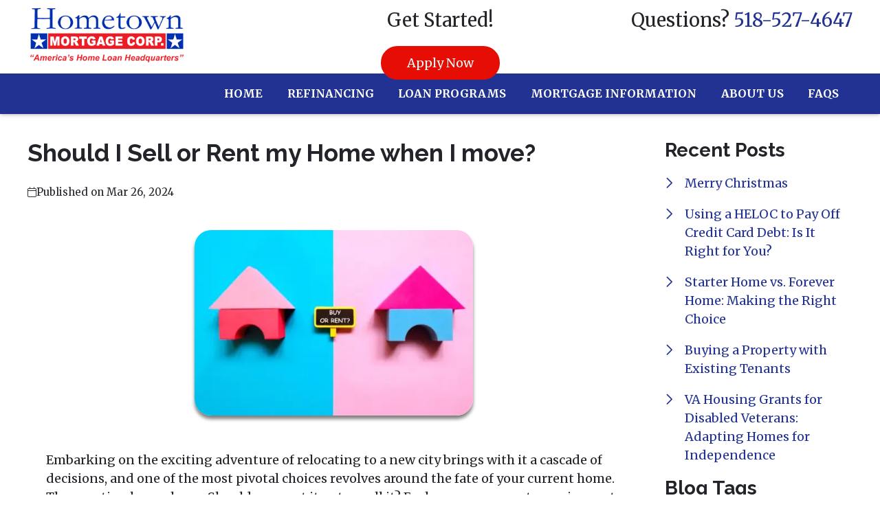

--- FILE ---
content_type: text/plain
request_url: https://www.google-analytics.com/j/collect?v=1&_v=j102&a=599939432&t=pageview&_s=1&dl=https%3A%2F%2Fwww.homeloanhq.com%2Fblog%2F189485%2Fshould-i-sell-or-rent-my-home-when-i-move&ul=en-us%40posix&dt=Moving%3F%20Should%20You%20Sell%20or%20Rent%20Your%20Current%20Home%3F&sr=1280x720&vp=1280x720&_u=IEBAAEABAAAAACAAI~&jid=1902866728&gjid=272604037&cid=1498770487.1766681480&tid=UA-69942500-10&_gid=1321778043.1766681480&_r=1&_slc=1&z=35029763
body_size: -451
content:
2,cG-ZB8XND0T3J